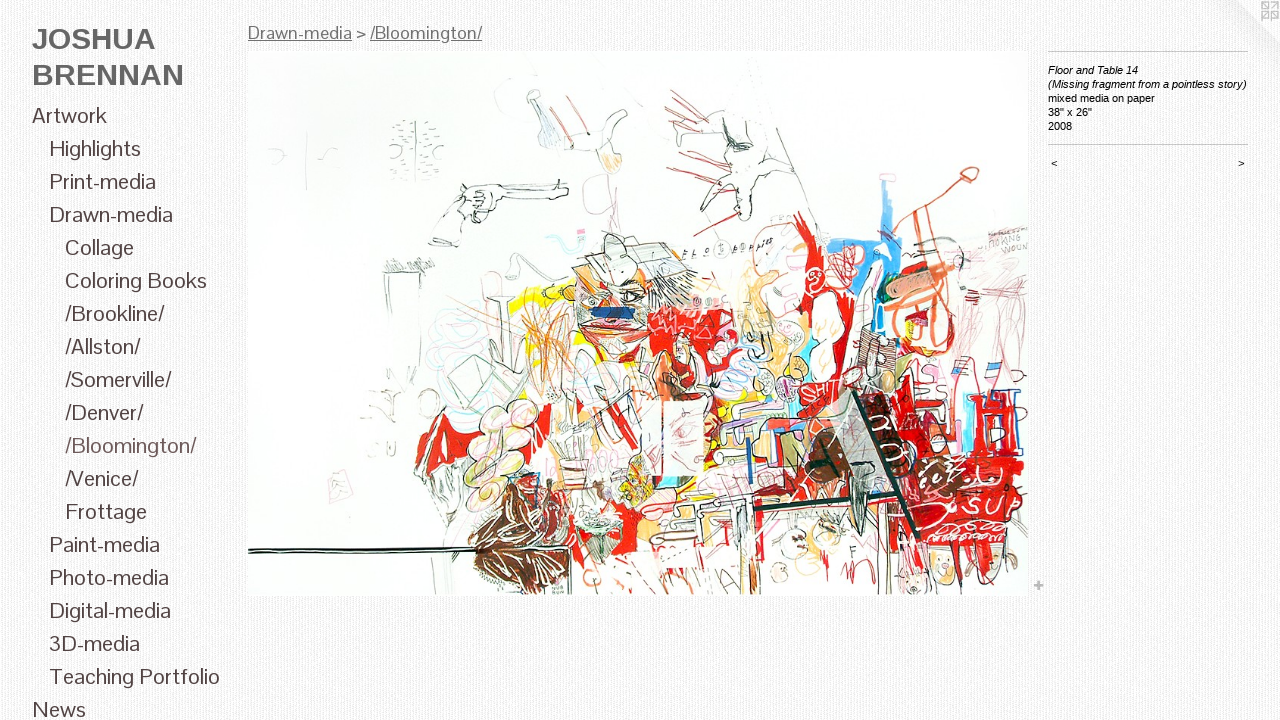

--- FILE ---
content_type: text/html;charset=utf-8
request_url: https://joshuabrennan.com/artwork/2870995-Floor%20and%20Table%2014%28Missing%20fragment%20from%20a%20pointless%20story%29.html
body_size: 4472
content:
<!doctype html><html class="no-js a-image mobile-title-align--center has-mobile-menu-link--below p-artwork has-page-nav l-bricks mobile-menu-align--center has-wall-text "><head><meta charset="utf-8" /><meta content="IE=edge" http-equiv="X-UA-Compatible" /><meta http-equiv="X-OPP-Site-Id" content="44907" /><meta http-equiv="X-OPP-Revision" content="5329" /><meta http-equiv="X-OPP-Locke-Environment" content="production" /><meta http-equiv="X-OPP-Locke-Release" content="v0.0.141" /><title>JOSHUA BRENNAN</title><link rel="canonical" href="https://joshuabrennan.com/artwork/2870995-Floor%20and%20Table%2014%28Missing%20fragment%20from%20a%20pointless%20story%29.html" /><meta content="website" property="og:type" /><meta property="og:url" content="https://joshuabrennan.com/artwork/2870995-Floor%20and%20Table%2014%28Missing%20fragment%20from%20a%20pointless%20story%29.html" /><meta property="og:title" content="Floor and Table 14
(Missing fragment from a pointless story)" /><meta content="width=device-width, initial-scale=1" name="viewport" /><link type="text/css" rel="stylesheet" href="//cdnjs.cloudflare.com/ajax/libs/normalize/3.0.2/normalize.min.css" /><link type="text/css" rel="stylesheet" media="only all" href="//maxcdn.bootstrapcdn.com/font-awesome/4.3.0/css/font-awesome.min.css" /><link type="text/css" rel="stylesheet" media="not all and (min-device-width: 600px) and (min-device-height: 600px)" href="/release/locke/production/v0.0.141/css/small.css" /><link type="text/css" rel="stylesheet" media="only all and (min-device-width: 600px) and (min-device-height: 600px)" href="/release/locke/production/v0.0.141/css/large-bricks.css" /><link type="text/css" rel="stylesheet" media="not all and (min-device-width: 600px) and (min-device-height: 600px)" href="/r17560624270000005329/css/small-site.css" /><link type="text/css" rel="stylesheet" media="only all and (min-device-width: 600px) and (min-device-height: 600px)" href="/r17560624270000005329/css/large-site.css" /><link type="text/css" rel="stylesheet" media="only all and (min-device-width: 600px) and (min-device-height: 600px)" href="//fonts.googleapis.com/css?family=Arimo:700" /><link type="text/css" rel="stylesheet" media="only all and (min-device-width: 600px) and (min-device-height: 600px)" href="//fonts.googleapis.com/css?family=Pontano+Sans" /><link type="text/css" rel="stylesheet" media="not all and (min-device-width: 600px) and (min-device-height: 600px)" href="//fonts.googleapis.com/css?family=Pontano+Sans&amp;text=MENUHomeArtwksBRucCnaV" /><link type="text/css" rel="stylesheet" media="not all and (min-device-width: 600px) and (min-device-height: 600px)" href="//fonts.googleapis.com/css?family=Arimo:700&amp;text=JOSHUA%20BREN" /><script>window.OPP = window.OPP || {};
OPP.modernMQ = 'only all';
OPP.smallMQ = 'not all and (min-device-width: 600px) and (min-device-height: 600px)';
OPP.largeMQ = 'only all and (min-device-width: 600px) and (min-device-height: 600px)';
OPP.downURI = '/x/9/0/7/44907/.down';
OPP.gracePeriodURI = '/x/9/0/7/44907/.grace_period';
OPP.imgL = function (img) {
  !window.lazySizes && img.onerror();
};
OPP.imgE = function (img) {
  img.onerror = img.onload = null;
  img.src = img.getAttribute('data-src');
  //img.srcset = img.getAttribute('data-srcset');
};</script><script src="/release/locke/production/v0.0.141/js/modernizr.js"></script><script src="/release/locke/production/v0.0.141/js/masonry.js"></script><script src="/release/locke/production/v0.0.141/js/respimage.js"></script><script src="/release/locke/production/v0.0.141/js/ls.aspectratio.js"></script><script src="/release/locke/production/v0.0.141/js/lazysizes.js"></script><script src="/release/locke/production/v0.0.141/js/large.js"></script><script src="/release/locke/production/v0.0.141/js/hammer.js"></script><script>if (!Modernizr.mq('only all')) { document.write('<link type="text/css" rel="stylesheet" href="/release/locke/production/v0.0.141/css/minimal.css">') }</script><style>.media-max-width {
  display: block;
}

@media (min-height: 1480px) {

  .media-max-width {
    max-width: 1800.0px;
  }

}

@media (max-height: 1480px) {

  .media-max-width {
    max-width: 121.6216216216216vh;
  }

}</style><script>(function(i,s,o,g,r,a,m){i['GoogleAnalyticsObject']=r;i[r]=i[r]||function(){
(i[r].q=i[r].q||[]).push(arguments)},i[r].l=1*new Date();a=s.createElement(o),
m=s.getElementsByTagName(o)[0];a.async=1;a.src=g;m.parentNode.insertBefore(a,m)
})(window,document,'script','//www.google-analytics.com/analytics.js','ga');
ga('create', 'UA-59560706-1', 'auto');
ga('send', 'pageview');</script></head><body><header id="header"><a class=" site-title" href="/home.html"><span class=" site-title-text u-break-word">JOSHUA BRENNAN</span><div class=" site-title-media"></div></a></header><nav class=" hidden--large"><a id="mobile-menu-link" class="mobile-menu-link hidden--no-js hidden--large">MENU</a><ul class=" site-nav"><li class="nav-item nav-home "><a class="nav-link " href="/home.html">Home</a></li><li class="nav-item expanded nav-museum "><a class="nav-link " href="/section/321477.html">Artwork</a><ul><li class="nav-gallery nav-item expanded "><a class="nav-link " href="/section/498449-Highlights.html">Highlights</a></li><li class="nav-item expanded nav-museum "><a class="nav-link " href="/section/346253-Print-media.html">Print-media</a><ul><li class="nav-gallery nav-item "><a class="nav-link " href="/section/498421-Unique%20Impressions.html">Unique Impressions</a></li><li class="nav-gallery nav-item "><a class="nav-link " href="/section/498420-Laser%20Gravure.html">Laser Gravure</a></li><li class="nav-gallery nav-item "><a class="nav-link " href="/section/498448-Das%20Junk.html">Das Junk</a></li><li class="nav-gallery nav-item "><a class="nav-link " href="/section/526391-Risographs.html">Risographs</a></li><li class="nav-gallery nav-item "><a class="nav-link " href="/section/498418-Wall%20as%20Window.html">Wall as Window </a></li><li class="nav-gallery nav-item "><a class="nav-link " href="/section/498422-Buffouts.html">Buffouts</a></li><li class="nav-gallery nav-item "><a class="nav-link " href="/section/498424-%2fItaly%2f%20Wall%20Studies%20.html">/Italy/ Wall Studies</a></li></ul></li><li class="nav-item expanded nav-museum "><a class="nav-link " href="/section/346267-Drawn-media.html">Drawn-media</a><ul><li class="nav-gallery nav-item expanded "><a class="nav-link " href="/section/541665-Collage.html">Collage</a></li><li class="nav-gallery nav-item expanded "><a class="nav-link " href="/section/540965-%2f%2fCOLORING%20BOOKS%2f%2f.html">Coloring Books</a></li><li class="nav-gallery nav-item expanded "><a class="nav-link " href="/section/498427-%2fBrookline%2f.html">/Brookline/</a></li><li class="nav-gallery nav-item expanded "><a class="nav-link " href="/section/498430-%2fAllston%2f.html">/Allston/</a></li><li class="nav-gallery nav-item expanded "><a class="nav-link " href="/section/498431-%2fSomerville%2f.html">/Somerville/</a></li><li class="nav-gallery nav-item expanded "><a class="nav-link " href="/section/498433-%2fDenver%2f.html">/Denver/</a></li><li class="nav-gallery nav-item expanded "><a class="selected nav-link " href="/section/498435-%2fBloomington%2f.html">/Bloomington/</a></li><li class="nav-gallery nav-item expanded "><a class="nav-link " href="/section/498416-%2fVenice%2f.html">/Venice/</a></li><li class="nav-gallery nav-item expanded "><a class="nav-link " href="/section/536244-Frottage.html">Frottage</a></li></ul></li><li class="nav-item expanded nav-museum "><a class="nav-link " href="/section/346244-Paint-media.html">Paint-media</a><ul><li class="nav-gallery nav-item "><a class="nav-link " href="/section/498412-Billboard%20Alterations%20.html">Billboards</a></li><li class="nav-gallery nav-item "><a class="nav-link " href="/section/498446-Doppelg%c3%a4ngers.html">Doppelgängers</a></li><li class="nav-gallery nav-item "><a class="nav-link " href="/section/498447-False%20Authenticity.html">False Authenticity</a></li><li class="nav-gallery nav-item "><a class="nav-link " href="/section/498413-Rag%20and%20Bags.html">Rag and Bags</a></li><li class="nav-gallery nav-item "><a class="nav-link " href="/section/498426-Paper%2c%20Pressed%20.html">Paper, Pressed </a></li><li class="nav-gallery nav-item "><a class="nav-link " href="/section/498414-Tongue%20Thrashers.html">Tongue Thrashers</a></li></ul></li><li class="nav-item expanded nav-museum "><a class="nav-link " href="/section/445612-Photo-media.html">Photo-media</a><ul><li class="nav-gallery nav-item "><a class="nav-link " href="/section/526507-Gum%20Arabic%20Transfers.html">Gum Arabic Transfers</a></li><li class="nav-gallery nav-item "><a class="nav-link " href="/section/526506-Dodge%20Damage%20.html">Dodge Damage </a></li><li class="nav-gallery nav-item "><a class="nav-link " href="/section/526505-Pano-Errors.html">Pano-Errors</a></li><li class="nav-gallery nav-item "><a class="nav-link " href="/section/526397-Cyanotypes.html">Cyanotypes</a></li><li class="nav-gallery nav-item "><a class="nav-link " href="/section/526533-Potential%20Corners%20.html">Potential Corners </a></li><li class="nav-gallery nav-item "><a class="nav-link " href="/section/4456120000000.html">More Photo-media</a></li></ul></li><li class="nav-item expanded nav-museum "><a class="nav-link " href="/section/486989-Digital-media.html">Digital-media</a><ul><li class="nav-gallery nav-item "><a class="nav-link " href="/section/526411-Reinvented%20Transmutations.html">Reinvented Transmutations</a></li><li class="nav-gallery nav-item "><a class="nav-link " href="/section/526412-Static%20Movement.html">Static Movement</a></li><li class="nav-gallery nav-item "><a class="nav-link " href="/section/526482-Animations.html">Animations</a></li></ul></li><li class="nav-item expanded nav-museum "><a class="nav-link " href="/section/346260-3D-media.html">3D-media</a><ul><li class="nav-gallery nav-item "><a class="nav-link " href="/section/498436-Locavore.html">Locavore</a></li><li class="nav-gallery nav-item "><a class="nav-link " href="/section/526316-Tarlatan%20Charlatan.html">Tarlatan Charlatan</a></li><li class="nav-gallery nav-item "><a class="nav-link " href="/section/498437-%2fDenver%2f%20In%20Situ%20.html">/Denver/ In Situ </a></li><li class="nav-gallery nav-item "><a class="nav-link " href="/section/498439-Slipping%20Glimpser.html">Slipping Glimpser</a></li><li class="nav-gallery nav-item "><a class="nav-link " href="/section/498441-Hide%2fGloryhole.html">Hide/Gloryhole</a></li><li class="nav-gallery nav-item "><a class="nav-link " href="/section/498440-Viewer%20Discretion%20Is%20Always%20Advised%20.html">Viewer Discretion Is Always Advised </a></li><li class="nav-gallery nav-item "><a class="nav-link " href="/section/498442-Wet%20Fun.html">Wet Fun </a></li><li class="nav-gallery nav-item "><a class="nav-link " href="/section/498444-Counter%20Proof.html">Counter Proof</a></li></ul></li><li class="nav-gallery nav-item expanded "><a class="nav-link " href="/section/486739-Teaching%20Portfolio.html">Teaching Portfolio</a></li></ul></li><li class="nav-news nav-item "><a class="nav-link " href="/news.html">News</a></li><li class="nav-links nav-item "><a class="nav-link " href="/links.html">Books</a></li><li class="nav-flex1 nav-item "><a class="nav-link " href="/page/1-Resources.html">Resources</a></li><li class="nav-item nav-contact "><a class="nav-link " href="/contact.html">Contact</a></li><li class="nav-item nav-pdf1 "><a target="_blank" class="nav-link " href="//img-cache.oppcdn.com/fixed/44907/assets/F32k5kmxIBkJs32x.pdf">CV</a></li></ul></nav><div class=" content"><nav class=" hidden--small" id="nav"><header><a class=" site-title" href="/home.html"><span class=" site-title-text u-break-word">JOSHUA BRENNAN</span><div class=" site-title-media"></div></a></header><ul class=" site-nav"><li class="nav-item nav-home "><a class="nav-link " href="/home.html">Home</a></li><li class="nav-item expanded nav-museum "><a class="nav-link " href="/section/321477.html">Artwork</a><ul><li class="nav-gallery nav-item expanded "><a class="nav-link " href="/section/498449-Highlights.html">Highlights</a></li><li class="nav-item expanded nav-museum "><a class="nav-link " href="/section/346253-Print-media.html">Print-media</a><ul><li class="nav-gallery nav-item "><a class="nav-link " href="/section/498421-Unique%20Impressions.html">Unique Impressions</a></li><li class="nav-gallery nav-item "><a class="nav-link " href="/section/498420-Laser%20Gravure.html">Laser Gravure</a></li><li class="nav-gallery nav-item "><a class="nav-link " href="/section/498448-Das%20Junk.html">Das Junk</a></li><li class="nav-gallery nav-item "><a class="nav-link " href="/section/526391-Risographs.html">Risographs</a></li><li class="nav-gallery nav-item "><a class="nav-link " href="/section/498418-Wall%20as%20Window.html">Wall as Window </a></li><li class="nav-gallery nav-item "><a class="nav-link " href="/section/498422-Buffouts.html">Buffouts</a></li><li class="nav-gallery nav-item "><a class="nav-link " href="/section/498424-%2fItaly%2f%20Wall%20Studies%20.html">/Italy/ Wall Studies</a></li></ul></li><li class="nav-item expanded nav-museum "><a class="nav-link " href="/section/346267-Drawn-media.html">Drawn-media</a><ul><li class="nav-gallery nav-item expanded "><a class="nav-link " href="/section/541665-Collage.html">Collage</a></li><li class="nav-gallery nav-item expanded "><a class="nav-link " href="/section/540965-%2f%2fCOLORING%20BOOKS%2f%2f.html">Coloring Books</a></li><li class="nav-gallery nav-item expanded "><a class="nav-link " href="/section/498427-%2fBrookline%2f.html">/Brookline/</a></li><li class="nav-gallery nav-item expanded "><a class="nav-link " href="/section/498430-%2fAllston%2f.html">/Allston/</a></li><li class="nav-gallery nav-item expanded "><a class="nav-link " href="/section/498431-%2fSomerville%2f.html">/Somerville/</a></li><li class="nav-gallery nav-item expanded "><a class="nav-link " href="/section/498433-%2fDenver%2f.html">/Denver/</a></li><li class="nav-gallery nav-item expanded "><a class="selected nav-link " href="/section/498435-%2fBloomington%2f.html">/Bloomington/</a></li><li class="nav-gallery nav-item expanded "><a class="nav-link " href="/section/498416-%2fVenice%2f.html">/Venice/</a></li><li class="nav-gallery nav-item expanded "><a class="nav-link " href="/section/536244-Frottage.html">Frottage</a></li></ul></li><li class="nav-item expanded nav-museum "><a class="nav-link " href="/section/346244-Paint-media.html">Paint-media</a><ul><li class="nav-gallery nav-item "><a class="nav-link " href="/section/498412-Billboard%20Alterations%20.html">Billboards</a></li><li class="nav-gallery nav-item "><a class="nav-link " href="/section/498446-Doppelg%c3%a4ngers.html">Doppelgängers</a></li><li class="nav-gallery nav-item "><a class="nav-link " href="/section/498447-False%20Authenticity.html">False Authenticity</a></li><li class="nav-gallery nav-item "><a class="nav-link " href="/section/498413-Rag%20and%20Bags.html">Rag and Bags</a></li><li class="nav-gallery nav-item "><a class="nav-link " href="/section/498426-Paper%2c%20Pressed%20.html">Paper, Pressed </a></li><li class="nav-gallery nav-item "><a class="nav-link " href="/section/498414-Tongue%20Thrashers.html">Tongue Thrashers</a></li></ul></li><li class="nav-item expanded nav-museum "><a class="nav-link " href="/section/445612-Photo-media.html">Photo-media</a><ul><li class="nav-gallery nav-item "><a class="nav-link " href="/section/526507-Gum%20Arabic%20Transfers.html">Gum Arabic Transfers</a></li><li class="nav-gallery nav-item "><a class="nav-link " href="/section/526506-Dodge%20Damage%20.html">Dodge Damage </a></li><li class="nav-gallery nav-item "><a class="nav-link " href="/section/526505-Pano-Errors.html">Pano-Errors</a></li><li class="nav-gallery nav-item "><a class="nav-link " href="/section/526397-Cyanotypes.html">Cyanotypes</a></li><li class="nav-gallery nav-item "><a class="nav-link " href="/section/526533-Potential%20Corners%20.html">Potential Corners </a></li><li class="nav-gallery nav-item "><a class="nav-link " href="/section/4456120000000.html">More Photo-media</a></li></ul></li><li class="nav-item expanded nav-museum "><a class="nav-link " href="/section/486989-Digital-media.html">Digital-media</a><ul><li class="nav-gallery nav-item "><a class="nav-link " href="/section/526411-Reinvented%20Transmutations.html">Reinvented Transmutations</a></li><li class="nav-gallery nav-item "><a class="nav-link " href="/section/526412-Static%20Movement.html">Static Movement</a></li><li class="nav-gallery nav-item "><a class="nav-link " href="/section/526482-Animations.html">Animations</a></li></ul></li><li class="nav-item expanded nav-museum "><a class="nav-link " href="/section/346260-3D-media.html">3D-media</a><ul><li class="nav-gallery nav-item "><a class="nav-link " href="/section/498436-Locavore.html">Locavore</a></li><li class="nav-gallery nav-item "><a class="nav-link " href="/section/526316-Tarlatan%20Charlatan.html">Tarlatan Charlatan</a></li><li class="nav-gallery nav-item "><a class="nav-link " href="/section/498437-%2fDenver%2f%20In%20Situ%20.html">/Denver/ In Situ </a></li><li class="nav-gallery nav-item "><a class="nav-link " href="/section/498439-Slipping%20Glimpser.html">Slipping Glimpser</a></li><li class="nav-gallery nav-item "><a class="nav-link " href="/section/498441-Hide%2fGloryhole.html">Hide/Gloryhole</a></li><li class="nav-gallery nav-item "><a class="nav-link " href="/section/498440-Viewer%20Discretion%20Is%20Always%20Advised%20.html">Viewer Discretion Is Always Advised </a></li><li class="nav-gallery nav-item "><a class="nav-link " href="/section/498442-Wet%20Fun.html">Wet Fun </a></li><li class="nav-gallery nav-item "><a class="nav-link " href="/section/498444-Counter%20Proof.html">Counter Proof</a></li></ul></li><li class="nav-gallery nav-item expanded "><a class="nav-link " href="/section/486739-Teaching%20Portfolio.html">Teaching Portfolio</a></li></ul></li><li class="nav-news nav-item "><a class="nav-link " href="/news.html">News</a></li><li class="nav-links nav-item "><a class="nav-link " href="/links.html">Books</a></li><li class="nav-flex1 nav-item "><a class="nav-link " href="/page/1-Resources.html">Resources</a></li><li class="nav-item nav-contact "><a class="nav-link " href="/contact.html">Contact</a></li><li class="nav-item nav-pdf1 "><a target="_blank" class="nav-link " href="//img-cache.oppcdn.com/fixed/44907/assets/F32k5kmxIBkJs32x.pdf">CV</a></li></ul><footer><div class=" copyright">© Joshua Brennan 2024</div><div class=" credit"><a href="http://otherpeoplespixels.com/ref/joshuabrennan.com" target="_blank">Website by OtherPeoplesPixels</a></div></footer></nav><main id="main"><a class=" logo hidden--small" href="http://otherpeoplespixels.com/ref/joshuabrennan.com" title="Website by OtherPeoplesPixels" target="_blank"></a><div class=" page clearfix media-max-width"><h1 class="parent-title title"><a class=" title-segment hidden--small" href="/section/346267-Drawn-media.html">Drawn-media</a><span class=" title-sep hidden--small"> &gt; </span><a class=" title-segment" href="/section/498435-%2fBloomington%2f.html">/Bloomington/</a></h1><div class=" media-and-info"><div class=" page-media-wrapper media"><a class=" page-media" title="Floor and Table 14
(Missing fragment from a pointless story)" href="/artwork/2870991-Floor%20and%20Table%2011%28Skyward%20bound%20while%20on%20house%20arrest%29.html" id="media"><img data-aspectratio="1800/1258" class="u-img " alt="Floor and Table 14
(Missing fragment from a pointless story)" src="//img-cache.oppcdn.com/fixed/44907/assets/lvlYG3JGsnnL9mEB.jpg" srcset="//img-cache.oppcdn.com/img/v1.0/s:44907/t:QkxBTksrVEVYVCtIRVJF/p:12/g:tl/o:2.5/a:50/q:90/1800x1258-lvlYG3JGsnnL9mEB.jpg/1800x1258/17a1f38f7a2bb6d5ecf1aca19eda1eaa.jpg 1800w,
//img-cache.oppcdn.com/img/v1.0/s:44907/t:QkxBTksrVEVYVCtIRVJF/p:12/g:tl/o:2.5/a:50/q:90/2520x1220-lvlYG3JGsnnL9mEB.jpg/1745x1220/4d3d11f9864bde4bd3020d2f676c1cf2.jpg 1745w,
//img-cache.oppcdn.com/img/v1.0/s:44907/t:QkxBTksrVEVYVCtIRVJF/p:12/g:tl/o:2.5/a:50/q:90/1640x830-lvlYG3JGsnnL9mEB.jpg/1187x830/3e71a399a1349cf5235debc95356535f.jpg 1187w,
//img-cache.oppcdn.com/img/v1.0/s:44907/t:QkxBTksrVEVYVCtIRVJF/p:12/g:tl/o:2.5/a:50/q:90/1400x720-lvlYG3JGsnnL9mEB.jpg/1030x720/2d1ecfd4d95398f04e49ea62499d6631.jpg 1030w,
//img-cache.oppcdn.com/img/v1.0/s:44907/t:QkxBTksrVEVYVCtIRVJF/p:12/g:tl/o:2.5/a:50/q:90/984x4096-lvlYG3JGsnnL9mEB.jpg/984x687/4958f3e7586b02c89040cc976d33f120.jpg 984w,
//img-cache.oppcdn.com/img/v1.0/s:44907/t:QkxBTksrVEVYVCtIRVJF/p:12/g:tl/o:2.5/a:50/q:90/984x588-lvlYG3JGsnnL9mEB.jpg/841x588/deca9387ea45c55940fcc9bf64ccab8a.jpg 841w,
//img-cache.oppcdn.com/fixed/44907/assets/lvlYG3JGsnnL9mEB.jpg 640w" sizes="(max-device-width: 599px) 100vw,
(max-device-height: 599px) 100vw,
(max-width: 640px) 640px,
(max-height: 447px) 640px,
(max-width: 841px) 841px,
(max-height: 588px) 841px,
(max-width: 984px) 984px,
(max-height: 687px) 984px,
(max-width: 1030px) 1030px,
(max-height: 720px) 1030px,
(max-width: 1187px) 1187px,
(max-height: 830px) 1187px,
(max-width: 1745px) 1745px,
(max-height: 1220px) 1745px,
1800px" /></a><a class=" zoom-corner" style="display: none" id="zoom-corner"><span class=" zoom-icon fa fa-search-plus"></span></a><div class="share-buttons a2a_kit social-icons hidden--small" data-a2a-title="Floor and Table 14
(Missing fragment from a pointless story)" data-a2a-url="https://joshuabrennan.com/artwork/2870995-Floor%20and%20Table%2014%28Missing%20fragment%20from%20a%20pointless%20story%29.html"><a target="_blank" class="u-img-link share-button a2a_dd " href="https://www.addtoany.com/share_save"><span class="social-icon share fa-plus fa "></span></a></div></div><div class=" info border-color"><div class=" wall-text border-color"><div class=" wt-item wt-title">Floor and Table 14 <br />(Missing fragment from a pointless story)</div><div class=" wt-item wt-media">mixed media on paper</div><div class=" wt-item wt-dimensions">38" x 26"</div><div class=" wt-item wt-date">2008</div></div><div class=" page-nav hidden--small border-color clearfix"><a class=" prev" id="artwork-prev" href="/artwork/2870985-Floor%20and%20Table%2017%28Let%20sleeping%20dogs%20lie%29.html">&lt; <span class=" m-hover-show">previous</span></a> <a class=" next" id="artwork-next" href="/artwork/2870991-Floor%20and%20Table%2011%28Skyward%20bound%20while%20on%20house%20arrest%29.html"><span class=" m-hover-show">next</span> &gt;</a></div></div></div><div class="share-buttons a2a_kit social-icons hidden--large" data-a2a-title="Floor and Table 14
(Missing fragment from a pointless story)" data-a2a-url="https://joshuabrennan.com/artwork/2870995-Floor%20and%20Table%2014%28Missing%20fragment%20from%20a%20pointless%20story%29.html"><a target="_blank" class="u-img-link share-button a2a_dd " href="https://www.addtoany.com/share_save"><span class="social-icon share fa-plus fa "></span></a></div></div></main></div><footer><div class=" copyright">© Joshua Brennan 2024</div><div class=" credit"><a href="http://otherpeoplespixels.com/ref/joshuabrennan.com" target="_blank">Website by OtherPeoplesPixels</a></div></footer><div class=" modal zoom-modal" style="display: none" id="zoom-modal"><style>@media (min-aspect-ratio: 900/629) {

  .zoom-media {
    width: auto;
    max-height: 1258px;
    height: 100%;
  }

}

@media (max-aspect-ratio: 900/629) {

  .zoom-media {
    height: auto;
    max-width: 1800px;
    width: 100%;
  }

}
@supports (object-fit: contain) {
  img.zoom-media {
    object-fit: contain;
    width: 100%;
    height: 100%;
    max-width: 1800px;
    max-height: 1258px;
  }
}</style><div class=" zoom-media-wrapper"><img onerror="OPP.imgE(this);" onload="OPP.imgL(this);" data-src="//img-cache.oppcdn.com/fixed/44907/assets/lvlYG3JGsnnL9mEB.jpg" data-srcset="//img-cache.oppcdn.com/img/v1.0/s:44907/t:QkxBTksrVEVYVCtIRVJF/p:12/g:tl/o:2.5/a:50/q:90/1800x1258-lvlYG3JGsnnL9mEB.jpg/1800x1258/17a1f38f7a2bb6d5ecf1aca19eda1eaa.jpg 1800w,
//img-cache.oppcdn.com/img/v1.0/s:44907/t:QkxBTksrVEVYVCtIRVJF/p:12/g:tl/o:2.5/a:50/q:90/2520x1220-lvlYG3JGsnnL9mEB.jpg/1745x1220/4d3d11f9864bde4bd3020d2f676c1cf2.jpg 1745w,
//img-cache.oppcdn.com/img/v1.0/s:44907/t:QkxBTksrVEVYVCtIRVJF/p:12/g:tl/o:2.5/a:50/q:90/1640x830-lvlYG3JGsnnL9mEB.jpg/1187x830/3e71a399a1349cf5235debc95356535f.jpg 1187w,
//img-cache.oppcdn.com/img/v1.0/s:44907/t:QkxBTksrVEVYVCtIRVJF/p:12/g:tl/o:2.5/a:50/q:90/1400x720-lvlYG3JGsnnL9mEB.jpg/1030x720/2d1ecfd4d95398f04e49ea62499d6631.jpg 1030w,
//img-cache.oppcdn.com/img/v1.0/s:44907/t:QkxBTksrVEVYVCtIRVJF/p:12/g:tl/o:2.5/a:50/q:90/984x4096-lvlYG3JGsnnL9mEB.jpg/984x687/4958f3e7586b02c89040cc976d33f120.jpg 984w,
//img-cache.oppcdn.com/img/v1.0/s:44907/t:QkxBTksrVEVYVCtIRVJF/p:12/g:tl/o:2.5/a:50/q:90/984x588-lvlYG3JGsnnL9mEB.jpg/841x588/deca9387ea45c55940fcc9bf64ccab8a.jpg 841w,
//img-cache.oppcdn.com/fixed/44907/assets/lvlYG3JGsnnL9mEB.jpg 640w" data-sizes="(max-device-width: 599px) 100vw,
(max-device-height: 599px) 100vw,
(max-width: 640px) 640px,
(max-height: 447px) 640px,
(max-width: 841px) 841px,
(max-height: 588px) 841px,
(max-width: 984px) 984px,
(max-height: 687px) 984px,
(max-width: 1030px) 1030px,
(max-height: 720px) 1030px,
(max-width: 1187px) 1187px,
(max-height: 830px) 1187px,
(max-width: 1745px) 1745px,
(max-height: 1220px) 1745px,
1800px" class="zoom-media lazyload hidden--no-js " alt="Floor and Table 14
(Missing fragment from a pointless story)" /><noscript><img class="zoom-media " alt="Floor and Table 14
(Missing fragment from a pointless story)" src="//img-cache.oppcdn.com/fixed/44907/assets/lvlYG3JGsnnL9mEB.jpg" /></noscript></div></div><div class=" offline"></div><script src="/release/locke/production/v0.0.141/js/small.js"></script><script src="/release/locke/production/v0.0.141/js/artwork.js"></script><script>var a2a_config = a2a_config || {};a2a_config.prioritize = ['facebook','twitter','linkedin','googleplus','pinterest','instagram','tumblr','share'];a2a_config.onclick = 1;(function(){  var a = document.createElement('script');  a.type = 'text/javascript'; a.async = true;  a.src = '//static.addtoany.com/menu/page.js';  document.getElementsByTagName('head')[0].appendChild(a);})();</script><script>window.oppa=window.oppa||function(){(oppa.q=oppa.q||[]).push(arguments)};oppa('config','pathname','production/v0.0.141/44907');oppa('set','g','true');oppa('set','l','bricks');oppa('set','p','artwork');oppa('set','a','image');oppa('rect','m','media','main');oppa('send');</script><script async="" src="/release/locke/production/v0.0.141/js/analytics.js"></script><script src="https://otherpeoplespixels.com/static/enable-preview.js"></script></body></html>

--- FILE ---
content_type: text/css; charset=utf-8
request_url: https://fonts.googleapis.com/css?family=Pontano+Sans&text=MENUHomeArtwksBRucCnaV
body_size: -426
content:
@font-face {
  font-family: 'Pontano Sans';
  font-style: normal;
  font-weight: 400;
  src: url(https://fonts.gstatic.com/l/font?kit=qFdW35GdgYR8EzR6oBLDHa3wyRf8W8eBM6XLOXLMncOMp9gyUsFUrQt_w-WVTbdjcwE51td1LtEqXfhod-k&skey=cda8bdd9728eb093&v=v19) format('woff2');
}
